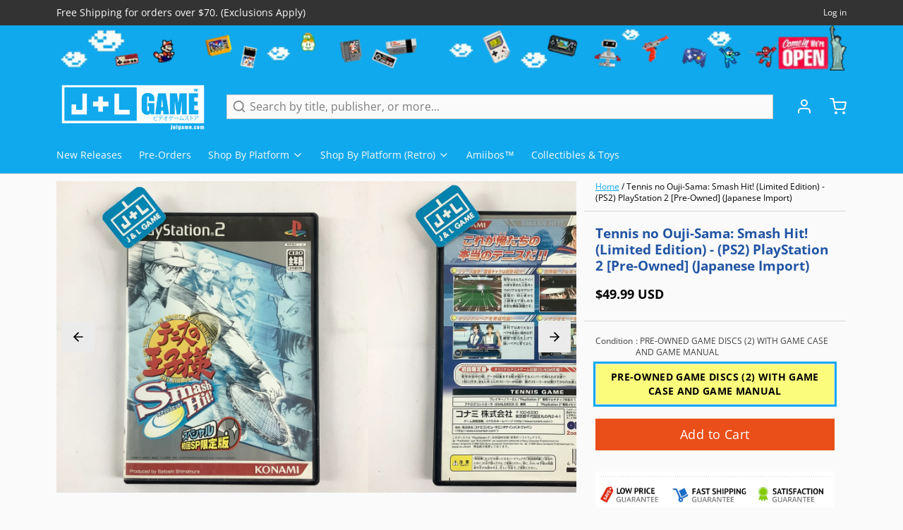

--- FILE ---
content_type: text/html; charset=utf-8
request_url: https://www.google.com/recaptcha/api2/aframe
body_size: 267
content:
<!DOCTYPE HTML><html><head><meta http-equiv="content-type" content="text/html; charset=UTF-8"></head><body><script nonce="yRIZ0cvusvSzXU6oX9pjeA">/** Anti-fraud and anti-abuse applications only. See google.com/recaptcha */ try{var clients={'sodar':'https://pagead2.googlesyndication.com/pagead/sodar?'};window.addEventListener("message",function(a){try{if(a.source===window.parent){var b=JSON.parse(a.data);var c=clients[b['id']];if(c){var d=document.createElement('img');d.src=c+b['params']+'&rc='+(localStorage.getItem("rc::a")?sessionStorage.getItem("rc::b"):"");window.document.body.appendChild(d);sessionStorage.setItem("rc::e",parseInt(sessionStorage.getItem("rc::e")||0)+1);localStorage.setItem("rc::h",'1769497437610');}}}catch(b){}});window.parent.postMessage("_grecaptcha_ready", "*");}catch(b){}</script></body></html>

--- FILE ---
content_type: text/javascript; charset=utf-8
request_url: https://www.jnlgame.com/products/tennis-no-ouji-sama-smash-hit-limited-edition-ps2-playstation-2-pre-owned-japanese-import.js
body_size: 1108
content:
{"id":1856735346803,"title":"Tennis no Ouji-Sama: Smash Hit! (Limited Edition) - (PS2) PlayStation 2 [Pre-Owned] (Japanese Import)","handle":"tennis-no-ouji-sama-smash-hit-limited-edition-ps2-playstation-2-pre-owned-japanese-import","description":"\u003cdiv\u003e\n\u003ch2\u003eThis game must be played on a Japanese (NTSC-J) PS2 Console.\u003c\/h2\u003e\n\u003c\/div\u003e\n\u003cdiv\u003e\n\u003ch3\u003eDescription\u003c\/h3\u003e\nTennis no Ouji-Sama: Smash Hit! is a Sports game, published by Konami, which was released in Japan in 2003.\n\u003cp\u003e \u003c\/p\u003e\n\u003ch3\u003eProduct Details\u003c\/h3\u003e\n\u003cul\u003e\n\u003cli\u003eName: Tennis no Oji-Sama: Smash Hit! (Limited Edition) [テニスの王子様 Smash Hit ! (初回限定版)]\u003c\/li\u003e\n\u003cli\u003ePlatform: \u003ca href=\"http:\/\/www.jnlgame.com\/collections\/playstation-2\"\u003ePlayStation 2\u003c\/a\u003e\n\u003c\/li\u003e\n\u003cli\u003eDeveloper \u0026amp; Publisher: \u003ca href=\"http:\/\/www.jnlgame.com\/collections\/vendors?q=Konami\"\u003eKonami\u003c\/a\u003e\n\u003c\/li\u003e\n\u003cli\u003eOfficial Release Date: \u003ca href=\"http:\/\/www.jnlgame.com\/collections\/all?constraint=2003-07\"\u003e2003-07-24\u003c\/a\u003e\n\u003c\/li\u003e\n\u003cli\u003eFranchise: \u003ca href=\"http:\/\/www.jnlgame.com\/collections\/all?constraint=tennis-no-oji-sama\"\u003eTennis no Oji-Sama\u003c\/a\u003e\n\u003c\/li\u003e\n\u003c\/ul\u003e\n\u003ch3\u003eGame Data\u003c\/h3\u003e\n\u003cul\u003e\n\u003cli\u003eGenre: \u003ca href=\"http:\/\/www.jnlgame.com\/collections\/all?constraint=sports\"\u003eSports\u003c\/a\u003e \u0026gt; \u003ca href=\"http:\/\/www.jnlgame.com\/collections\/all?constraint=individual\"\u003eIndividual\u003c\/a\u003e \u0026gt; \u003ca href=\"http:\/\/www.jnlgame.com\/collections\/all?constraint=tennis\"\u003eTennis\u003c\/a\u003e\n\u003c\/li\u003e\n\u003cli\u003eAge Rating: CERO A\u003c\/li\u003e\n\u003cli\u003eDescriptor(s): N\/A\u003c\/li\u003e\n\u003cli\u003eCountry: \u003ca href=\"http:\/\/www.jnlgame.com\/collections\/all?constraint=japan\"\u003eJapan\u003c\/a\u003e\n\u003c\/li\u003e\n\u003cli\u003eProduct ID: SLPM-65327 (VW139-J1)\u003c\/li\u003e\n\u003cli\u003eItem Code: 4988602100778\u003c\/li\u003e\n\u003c\/ul\u003e\n\u003cul\u003e\u003c\/ul\u003e\n\u003cp\u003e \u003c\/p\u003e\n\u003c\/div\u003e","published_at":"2022-09-06T17:09:53-04:00","created_at":"2018-12-21T21:17:42-05:00","vendor":"Konami","type":"Video Games","tags":["2003","2003-07","Japanese Import","Konami","PlayStation 2","Pre-Owned","PS2","Sports \u003e Individual \u003e Tennis","T","Tennis","Video Games"],"price":4999,"price_min":4999,"price_max":4999,"available":true,"price_varies":false,"compare_at_price":null,"compare_at_price_min":0,"compare_at_price_max":0,"compare_at_price_varies":false,"variants":[{"id":40423002112115,"title":"PRE-OWNED GAME DISCS (2) WITH GAME CASE AND GAME MANUAL","option1":"PRE-OWNED GAME DISCS (2) WITH GAME CASE AND GAME MANUAL","option2":null,"option3":null,"sku":"SLPM-65327 (VW139-J1)","requires_shipping":true,"taxable":true,"featured_image":null,"available":true,"name":"Tennis no Ouji-Sama: Smash Hit! (Limited Edition) - (PS2) PlayStation 2 [Pre-Owned] (Japanese Import) - PRE-OWNED GAME DISCS (2) WITH GAME CASE AND GAME MANUAL","public_title":"PRE-OWNED GAME DISCS (2) WITH GAME CASE AND GAME MANUAL","options":["PRE-OWNED GAME DISCS (2) WITH GAME CASE AND GAME MANUAL"],"price":4999,"weight":99,"compare_at_price":null,"inventory_management":"shopify","barcode":"4988602100778","requires_selling_plan":false,"selling_plan_allocations":[]}],"images":["\/\/cdn.shopify.com\/s\/files\/1\/2280\/4837\/products\/image_cdb06893-1b3a-4275-b897-2d614cb0c425.jpg?v=1662498710","\/\/cdn.shopify.com\/s\/files\/1\/2280\/4837\/products\/image_b954875a-026d-41d0-ba02-97077891e81c.jpg?v=1662498710","\/\/cdn.shopify.com\/s\/files\/1\/2280\/4837\/products\/image_a4386e32-9b96-4ec4-9856-d73b841ef642.jpg?v=1662498710","\/\/cdn.shopify.com\/s\/files\/1\/2280\/4837\/products\/image_7c94ee88-2989-435e-a1ca-8aab51d23981.jpg?v=1662498710","\/\/cdn.shopify.com\/s\/files\/1\/2280\/4837\/products\/311791_front.jpg?v=1662498710","\/\/cdn.shopify.com\/s\/files\/1\/2280\/4837\/products\/311791_back.jpg?v=1662498710"],"featured_image":"\/\/cdn.shopify.com\/s\/files\/1\/2280\/4837\/products\/image_cdb06893-1b3a-4275-b897-2d614cb0c425.jpg?v=1662498710","options":[{"name":"Condition","position":1,"values":["PRE-OWNED GAME DISCS (2) WITH GAME CASE AND GAME MANUAL"]}],"url":"\/products\/tennis-no-ouji-sama-smash-hit-limited-edition-ps2-playstation-2-pre-owned-japanese-import","media":[{"alt":"Tennis no Ouji-Sama: Smash Hit! (Limited Edition) - (PS2) PlayStation 2 [Pre-Owned] (Japanese Import) Video Games Konami   ","id":23098835697779,"position":1,"preview_image":{"aspect_ratio":1.0,"height":2448,"width":2448,"src":"https:\/\/cdn.shopify.com\/s\/files\/1\/2280\/4837\/products\/image_cdb06893-1b3a-4275-b897-2d614cb0c425.jpg?v=1662498710"},"aspect_ratio":1.0,"height":2448,"media_type":"image","src":"https:\/\/cdn.shopify.com\/s\/files\/1\/2280\/4837\/products\/image_cdb06893-1b3a-4275-b897-2d614cb0c425.jpg?v=1662498710","width":2448},{"alt":"Tennis no Ouji-Sama: Smash Hit! (Limited Edition) - (PS2) PlayStation 2 [Pre-Owned] (Japanese Import) Video Games Konami   ","id":23098835763315,"position":2,"preview_image":{"aspect_ratio":1.0,"height":2448,"width":2448,"src":"https:\/\/cdn.shopify.com\/s\/files\/1\/2280\/4837\/products\/image_b954875a-026d-41d0-ba02-97077891e81c.jpg?v=1662498710"},"aspect_ratio":1.0,"height":2448,"media_type":"image","src":"https:\/\/cdn.shopify.com\/s\/files\/1\/2280\/4837\/products\/image_b954875a-026d-41d0-ba02-97077891e81c.jpg?v=1662498710","width":2448},{"alt":"Tennis no Ouji-Sama: Smash Hit! (Limited Edition) - (PS2) PlayStation 2 [Pre-Owned] (Japanese Import) Video Games Konami   ","id":23098835992691,"position":3,"preview_image":{"aspect_ratio":1.0,"height":2448,"width":2448,"src":"https:\/\/cdn.shopify.com\/s\/files\/1\/2280\/4837\/products\/image_a4386e32-9b96-4ec4-9856-d73b841ef642.jpg?v=1662498710"},"aspect_ratio":1.0,"height":2448,"media_type":"image","src":"https:\/\/cdn.shopify.com\/s\/files\/1\/2280\/4837\/products\/image_a4386e32-9b96-4ec4-9856-d73b841ef642.jpg?v=1662498710","width":2448},{"alt":"Tennis no Ouji-Sama: Smash Hit! (Limited Edition) - (PS2) PlayStation 2 [Pre-Owned] (Japanese Import) Video Games Konami   ","id":23098835894387,"position":4,"preview_image":{"aspect_ratio":1.0,"height":2448,"width":2448,"src":"https:\/\/cdn.shopify.com\/s\/files\/1\/2280\/4837\/products\/image_7c94ee88-2989-435e-a1ca-8aab51d23981.jpg?v=1662498710"},"aspect_ratio":1.0,"height":2448,"media_type":"image","src":"https:\/\/cdn.shopify.com\/s\/files\/1\/2280\/4837\/products\/image_7c94ee88-2989-435e-a1ca-8aab51d23981.jpg?v=1662498710","width":2448},{"alt":"Tennis no Ouji-Sama: Smash Hit! (Limited Edition) - (PS2) PlayStation 2 [Pre-Owned] (Japanese Import) Video Games Konami   ","id":1503804784755,"position":5,"preview_image":{"aspect_ratio":0.709,"height":705,"width":500,"src":"https:\/\/cdn.shopify.com\/s\/files\/1\/2280\/4837\/products\/311791_front.jpg?v=1662498710"},"aspect_ratio":0.709,"height":705,"media_type":"image","src":"https:\/\/cdn.shopify.com\/s\/files\/1\/2280\/4837\/products\/311791_front.jpg?v=1662498710","width":500},{"alt":"Tennis no Ouji-Sama: Smash Hit! (Limited Edition) - (PS2) PlayStation 2 [Pre-Owned] (Japanese Import) Video Games Konami   ","id":1503804817523,"position":6,"preview_image":{"aspect_ratio":0.701,"height":913,"width":640,"src":"https:\/\/cdn.shopify.com\/s\/files\/1\/2280\/4837\/products\/311791_back.jpg?v=1662498710"},"aspect_ratio":0.701,"height":913,"media_type":"image","src":"https:\/\/cdn.shopify.com\/s\/files\/1\/2280\/4837\/products\/311791_back.jpg?v=1662498710","width":640}],"requires_selling_plan":false,"selling_plan_groups":[]}